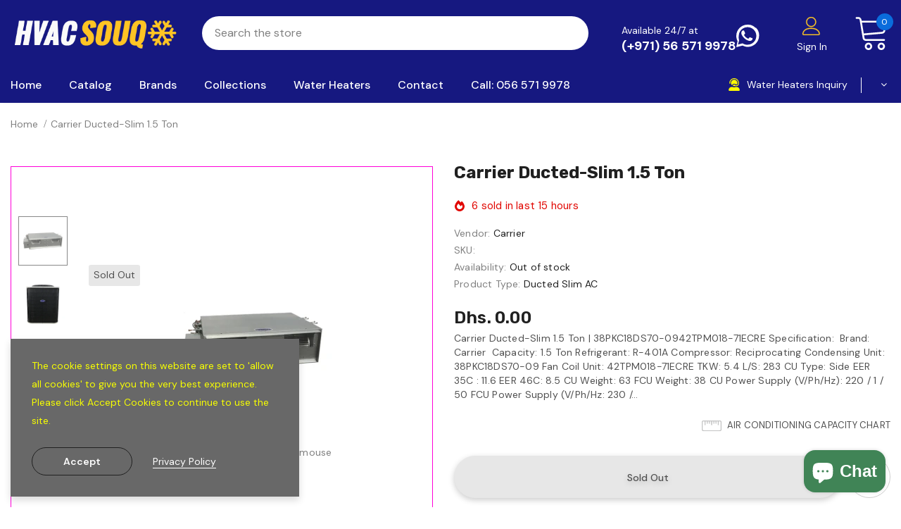

--- FILE ---
content_type: text/html; charset=utf-8
request_url: https://www.google.com/recaptcha/api2/aframe
body_size: 268
content:
<!DOCTYPE HTML><html><head><meta http-equiv="content-type" content="text/html; charset=UTF-8"></head><body><script nonce="Ut5F9GW7vtRtJeF1pkzyZw">/** Anti-fraud and anti-abuse applications only. See google.com/recaptcha */ try{var clients={'sodar':'https://pagead2.googlesyndication.com/pagead/sodar?'};window.addEventListener("message",function(a){try{if(a.source===window.parent){var b=JSON.parse(a.data);var c=clients[b['id']];if(c){var d=document.createElement('img');d.src=c+b['params']+'&rc='+(localStorage.getItem("rc::a")?sessionStorage.getItem("rc::b"):"");window.document.body.appendChild(d);sessionStorage.setItem("rc::e",parseInt(sessionStorage.getItem("rc::e")||0)+1);localStorage.setItem("rc::h",'1769375807595');}}}catch(b){}});window.parent.postMessage("_grecaptcha_ready", "*");}catch(b){}</script></body></html>